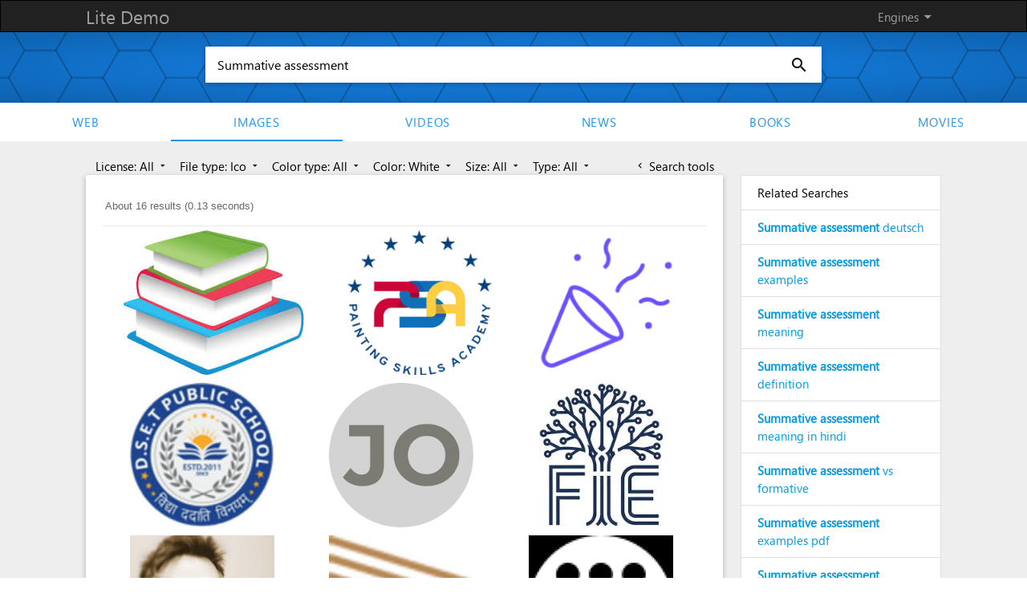

--- FILE ---
content_type: text/html; charset=UTF-8
request_url: https://demo.azizisearch.com/lite/suggetions?q=Summative+assessment
body_size: 413
content:
{"1":"<b>Summative assessment<\/b> deutsch","2":"<b>Summative assessment<\/b> examples","3":"<b>Summative assessment<\/b> meaning","4":"<b>Summative assessment<\/b> definition","5":"<b>Summative assessment<\/b> meaning in hindi","6":"<b>Summative assessment<\/b> vs formative","7":"<b>Summative assessment<\/b> examples pdf","8":"<b>Summative assessment<\/b> strategies","9":"<b>Summative assessment<\/b> in education"}

--- FILE ---
content_type: application/javascript; charset=utf-8
request_url: https://cse.google.com/cse/element/v1?rsz=20&num=20&hl=en&source=gcsc&cselibv=f71e4ed980f4c082&searchtype=image&cx=006010194534762694787%3Ahlwrnevfyuo&q=Summative+assessment&safe=active&cse_tok=AEXjvhLiM2QuO5-GNgAmZ43Qx41k%3A1768774697319&as_filetype=ico&imgcolor=white&exp=cc%2Capo&callback=google.search.cse.api10183&rurl=https%3A%2F%2Fdemo.azizisearch.com%2Flite%2Fimages%2Fsearch%3Fq%3DSummative%2520assessment%26mf%3D6%26c%3D8
body_size: 3969
content:
/*O_o*/
google.search.cse.api10183({
  "cursor": {
    "currentPageIndex": 0,
    "estimatedResultCount": "16",
    "moreResultsUrl": "http://www.google.com/cse?oe=utf8&ie=utf8&source=uds&searchtype=image&q=Summative+assessment&safe=active&as_filetype=ico&imgcolor=white&cx=006010194534762694787:hlwrnevfyuo&start=0",
    "resultCount": "16",
    "searchResultTime": "0.13",
    "pages": [
      {
        "label": 1,
        "start": "0"
      }
    ],
    "isExactTotalResults": true
  },
  "context": {
    "title": "Azizi search - Images",
    "total_results": "0"
  },
  "results": [
    {
      "content": "Tutors | Tim&#39;s Tutors",
      "contentNoFormatting": "Tutors | Tim's Tutors",
      "title": "Tutors | Tim&#39;s Tutors",
      "titleNoFormatting": "Tutors | Tim's Tutors",
      "unescapedUrl": "https://www.timstutors.com/favicon.ico",
      "url": "https://www.timstutors.com/favicon.ico",
      "visibleUrl": "www.timstutors.com",
      "originalContextUrl": "https://www.timstutors.com/tutors",
      "height": "1363",
      "width": "1697",
      "tbUrl": "https://encrypted-tbn0.gstatic.com/images?q=tbn:ANd9GcRMJYBBbjRmEHYaz_CB2pUVXWX2a5iHm_ivR4UAYDXOWKAkfzPJm3S0KME&s",
      "tbMedUrl": "https://encrypted-tbn0.gstatic.com/images?q=tbn:ANd9GcS1AjkegnLTwyfqNJjCq4hvUEq_1_352m2y6v7gx40p7eYqcB3vXHMfBD7n&s",
      "tbLargeUrl": "https://encrypted-tbn0.gstatic.com/images?q=tbn:ANd9GcRT56IoRPsUy4jTdbeMMca_wC46aXlAAGUiOB8_DNJI44P4ee5O&s",
      "tbHeight": "120",
      "tbMedHeight": "144",
      "tbLargeHeight": "201",
      "tbWidth": "150",
      "tbMedWidth": "180",
      "tbLargeWidth": "251",
      "imageId": "ANd9GcRMJYBBbjRmEHYaz_CB2pUVXWX2a5iHm_ivR4UAYDXOWKAkfzPJm3S0KME",
      "breadcrumbUrl": {
        "crumbs": [
          "favicon.ico"
        ]
      },
      "fileFormat": "image/x-icon"
    },
    {
      "content": "Home | PSA WP7 Official",
      "contentNoFormatting": "Home | PSA WP7 Official",
      "title": "Home | PSA WP7 Official",
      "titleNoFormatting": "Home | PSA WP7 Official",
      "unescapedUrl": "https://www.psawp7.com/favicon.ico",
      "url": "https://www.psawp7.com/favicon.ico",
      "visibleUrl": "www.psawp7.com",
      "originalContextUrl": "https://www.psawp7.com/",
      "height": "192",
      "width": "192",
      "tbUrl": "https://encrypted-tbn0.gstatic.com/images?q=tbn:ANd9GcRZiHWCyc-6xJdpB9N_duRISx72ZvOOo6taXainEmdLBrUh0ps6tV4u-g&s",
      "tbMedUrl": "https://encrypted-tbn0.gstatic.com/images?q=tbn:ANd9GcT10tw9r7iqcYz4_nLP0S7RVV1mo18le_5RLQNo2xGkabwIfmNOFKDJam2R&s",
      "tbLargeUrl": "https://encrypted-tbn0.gstatic.com/images?q=tbn:ANd9GcSes-9kTgTav1r-n2spsctQCdtITqqihNVf3nNCTOMQeTdoNuj3&s",
      "tbHeight": "103",
      "tbMedHeight": "140",
      "tbLargeHeight": "192",
      "tbWidth": "103",
      "tbMedWidth": "140",
      "tbLargeWidth": "192",
      "imageId": "ANd9GcRZiHWCyc-6xJdpB9N_duRISx72ZvOOo6taXainEmdLBrUh0ps6tV4u-g",
      "breadcrumbUrl": {
        "crumbs": [
          "favicon.ico"
        ]
      },
      "fileFormat": "image/x-icon"
    },
    {
      "content": "Preparing for the MMI at the University of Calgary",
      "contentNoFormatting": "Preparing for the MMI at the University of Calgary",
      "title": "Preparing for the MMI at the University of Calgary",
      "titleNoFormatting": "Preparing for the MMI at the University of Calgary",
      "unescapedUrl": "https://www.confetto.ai/favicon.ico?favicon.b1a20085.ico",
      "url": "https://www.confetto.ai/favicon.ico%3Ffavicon.b1a20085.ico",
      "visibleUrl": "www.confetto.ai",
      "originalContextUrl": "https://www.confetto.ai/articles/tips-for-the-mmi-at-the-university-of-calgary-in-depth-tips-and-local-insights",
      "height": "256",
      "width": "256",
      "tbUrl": "https://encrypted-tbn0.gstatic.com/images?q=tbn:ANd9GcSHUXzYG4xpS12gkWqRt94b2Ed0wfZ-uLO-BL2Hsb1hSccZVOd0Kvep&s",
      "tbMedUrl": "https://encrypted-tbn0.gstatic.com/images?q=tbn:ANd9GcThg_BzaKDt54htI9itTiVdFsBIoCxzQOhzvcl5etgU4Bvm-Z_7_DcMaJ0&s",
      "tbLargeUrl": "https://encrypted-tbn0.gstatic.com/images?q=tbn:ANd9GcT0Y90sZZ8kuzi6QPX_Y-JZZt2zokwHn7s475mci1o91IFfaOI&s",
      "tbHeight": "111",
      "tbMedHeight": "140",
      "tbLargeHeight": "225",
      "tbWidth": "111",
      "tbMedWidth": "140",
      "tbLargeWidth": "225",
      "imageId": "ANd9GcSHUXzYG4xpS12gkWqRt94b2Ed0wfZ-uLO-BL2Hsb1hSccZVOd0Kvep",
      "breadcrumbUrl": {
        "crumbs": [
          "favicon.ico"
        ]
      },
      "fileFormat": "image/x-icon"
    },
    {
      "content": "DSET",
      "contentNoFormatting": "DSET",
      "title": "DSET",
      "titleNoFormatting": "DSET",
      "unescapedUrl": "https://dsetschool.org/assets/images/favicon.ico",
      "url": "https://dsetschool.org/assets/images/favicon.ico",
      "visibleUrl": "dsetschool.org",
      "originalContextUrl": "https://dsetschool.org/examination.php",
      "height": "256",
      "width": "256",
      "tbUrl": "https://encrypted-tbn0.gstatic.com/images?q=tbn:ANd9GcRnuLHmAjqfrLPs93_ZEV5F5r7wb3HLPqOj9v5NMo-h8EETzNw7Q_TYmw&s",
      "tbMedUrl": "https://encrypted-tbn0.gstatic.com/images?q=tbn:ANd9GcS7dRaaFensGB5MogbO9t8olGC0ZzGvaNEWABG0at7BwcsYsc5sJv18Phqf&s",
      "tbLargeUrl": "https://encrypted-tbn0.gstatic.com/images?q=tbn:ANd9GcTD_BK8SkP-y1mLHp_Msdgu6I6Sa0dVf85KtiXOhZ7VBTvqOTlQ&s",
      "tbHeight": "111",
      "tbMedHeight": "140",
      "tbLargeHeight": "225",
      "tbWidth": "111",
      "tbMedWidth": "140",
      "tbLargeWidth": "225",
      "imageId": "ANd9GcRnuLHmAjqfrLPs93_ZEV5F5r7wb3HLPqOj9v5NMo-h8EETzNw7Q_TYmw",
      "breadcrumbUrl": {
        "crumbs": [
          "assets",
          "images",
          "favicon.ico"
        ]
      },
      "fileFormat": "image/x-icon"
    },
    {
      "content": "Personalised Learning Paths: Tailoring Education to Individual ...",
      "contentNoFormatting": "Personalised Learning Paths: Tailoring Education to Individual ...",
      "title": "Personalised Learning Paths: Tailoring Education to Individual ...",
      "titleNoFormatting": "Personalised Learning Paths: Tailoring Education to Individual ...",
      "unescapedUrl": "https://www.josephopio.com/favicon.ico?favicon.f812af7e.ico",
      "url": "https://www.josephopio.com/favicon.ico%3Ffavicon.f812af7e.ico",
      "visibleUrl": "www.josephopio.com",
      "originalContextUrl": "https://www.josephopio.com/posts/personalised-learning-paths-tailoring-education-to-individual-needs",
      "height": "591",
      "width": "591",
      "tbUrl": "https://encrypted-tbn0.gstatic.com/images?q=tbn:ANd9GcQrvwvQZFq5Hic2db43y8eTfVjqlPzcip7Y1lHTVJRBr5C459yA8GMbh7o&s",
      "tbMedUrl": "https://encrypted-tbn0.gstatic.com/images?q=tbn:ANd9GcRF9PNQYrGW-Jyc7ivt-YMRAgZRzm1MzHB6jFjRFIfs7z0VsL_KmKnRc3M&s",
      "tbLargeUrl": "https://encrypted-tbn0.gstatic.com/images?q=tbn:ANd9GcRYXURy8MCJdsQJh2-s9CypVCQsnLKHzqDuouPjyaDE_Oa529g&s",
      "tbHeight": "135",
      "tbMedHeight": "140",
      "tbLargeHeight": "224",
      "tbWidth": "135",
      "tbMedWidth": "140",
      "tbLargeWidth": "224",
      "imageId": "ANd9GcQrvwvQZFq5Hic2db43y8eTfVjqlPzcip7Y1lHTVJRBr5C459yA8GMbh7o",
      "breadcrumbUrl": {
        "crumbs": [
          "favicon.ico"
        ]
      },
      "fileFormat": "image/x-icon"
    },
    {
      "content": "FIE India - Empowering Education and Innovation",
      "contentNoFormatting": "FIE India - Empowering Education and Innovation",
      "title": "FIE India - Empowering Education and Innovation",
      "titleNoFormatting": "FIE India - Empowering Education and Innovation",
      "unescapedUrl": "https://fieindia.org/favicon.ico",
      "url": "https://fieindia.org/favicon.ico",
      "visibleUrl": "fieindia.org",
      "originalContextUrl": "https://fieindia.org/article/nep-2024-2025",
      "height": "1500",
      "width": "1500",
      "tbUrl": "https://encrypted-tbn0.gstatic.com/images?q=tbn:ANd9GcTmaDjUkNIn-VYTPTqtqRc3sHw8sm_fXJIqWZUPTgJ8tho7sGQe4InKH5M&s",
      "tbMedUrl": "https://encrypted-tbn0.gstatic.com/images?q=tbn:ANd9GcSdz-tS0KKCbK3ofqGMk7CnlphrBCejJ2uMVX-kok5DHF9h0MYyg5zJDXI&s",
      "tbLargeUrl": "https://encrypted-tbn0.gstatic.com/images?q=tbn:ANd9GcQydcOi6je1-72H7vE0F43HcUwJM2T0M7CB8Tmfgy9d_2Grhkk&s",
      "tbHeight": "150",
      "tbMedHeight": "139",
      "tbLargeHeight": "225",
      "tbWidth": "150",
      "tbMedWidth": "139",
      "tbLargeWidth": "225",
      "imageId": "ANd9GcTmaDjUkNIn-VYTPTqtqRc3sHw8sm_fXJIqWZUPTgJ8tho7sGQe4InKH5M",
      "breadcrumbUrl": {
        "crumbs": [
          "favicon.ico"
        ]
      },
      "fileFormat": "image/x-icon"
    },
    {
      "content": "D2 Learning Design",
      "contentNoFormatting": "D2 Learning Design",
      "title": "D2 Learning Design",
      "titleNoFormatting": "D2 Learning Design",
      "unescapedUrl": "https://d2ld.com/favicon.ico",
      "url": "https://d2ld.com/favicon.ico",
      "visibleUrl": "d2ld.com",
      "originalContextUrl": "https://d2ld.com/",
      "height": "231",
      "width": "231",
      "tbUrl": "https://encrypted-tbn0.gstatic.com/images?q=tbn:ANd9GcSFSAhsXdBWiom4Xg49bQIe2kiExxQfZU5JgudPZES9_9mkfibmbLuT6A&s",
      "tbMedUrl": "https://encrypted-tbn0.gstatic.com/images?q=tbn:ANd9GcTvmucLsSsfa_rzD1dhK8a1eBbBe35bvgaqiRNM3C4zgRGcr9NMzHaT6yrc&s",
      "tbLargeUrl": "https://encrypted-tbn0.gstatic.com/images?q=tbn:ANd9GcSEsS4WIgXr6rDM3H5LrMDZqUsKKffirEm1iBnBwRpPtPBVxU3T&s",
      "tbHeight": "108",
      "tbMedHeight": "140",
      "tbLargeHeight": "225",
      "tbWidth": "108",
      "tbMedWidth": "140",
      "tbLargeWidth": "225",
      "imageId": "ANd9GcSFSAhsXdBWiom4Xg49bQIe2kiExxQfZU5JgudPZES9_9mkfibmbLuT6A",
      "breadcrumbUrl": {
        "crumbs": [
          "favicon.ico"
        ]
      },
      "fileFormat": "image/x-icon"
    },
    {
      "content": "Research | Perspective Economics",
      "contentNoFormatting": "Research | Perspective Economics",
      "title": "Research | Perspective Economics",
      "titleNoFormatting": "Research | Perspective Economics",
      "unescapedUrl": "https://perspectiveeconomics.com/favicon.ico",
      "url": "https://perspectiveeconomics.com/favicon.ico",
      "visibleUrl": "perspectiveeconomics.com",
      "originalContextUrl": "https://perspectiveeconomics.com/research",
      "height": "256",
      "width": "256",
      "tbUrl": "https://encrypted-tbn0.gstatic.com/images?q=tbn:ANd9GcQLFqHx8xrPG9c4MEdz9HscZUKc8ZRUZhPJKrXriBi3RTVmpG8xKfzkhg&s",
      "tbMedUrl": "https://encrypted-tbn0.gstatic.com/images?q=tbn:ANd9GcSVs88Xis4jNjGYB9yK7UMa03giKiggiMugPyxAe1Pf-g5BUPNMo7gDGItL&s",
      "tbLargeUrl": "https://encrypted-tbn0.gstatic.com/images?q=tbn:ANd9GcRedkfDbmxh9K2fenCr0oYZolZwzmotIpP1B_G5lwFNnxAsyzih&s",
      "tbHeight": "111",
      "tbMedHeight": "140",
      "tbLargeHeight": "225",
      "tbWidth": "111",
      "tbMedWidth": "140",
      "tbLargeWidth": "225",
      "imageId": "ANd9GcQLFqHx8xrPG9c4MEdz9HscZUKc8ZRUZhPJKrXriBi3RTVmpG8xKfzkhg",
      "breadcrumbUrl": {
        "crumbs": [
          "favicon.ico"
        ]
      },
      "fileFormat": "image/x-icon"
    },
    {
      "content": "Home - MyiMaths",
      "contentNoFormatting": "Home - MyiMaths",
      "title": "Home - MyiMaths",
      "titleNoFormatting": "Home - MyiMaths",
      "unescapedUrl": "https://www.myimaths.com/logo-light.ico",
      "url": "https://www.myimaths.com/logo-light.ico",
      "visibleUrl": "www.myimaths.com",
      "originalContextUrl": "https://www.myimaths.com/",
      "height": "256",
      "width": "256",
      "tbUrl": "https://encrypted-tbn0.gstatic.com/images?q=tbn:ANd9GcSIGmNZY8Z9B9CYdFPbfo7DreF6qUGK2BZMqj-fQa2W3XcbB7Xtlw4QPA&s",
      "tbMedUrl": "https://encrypted-tbn0.gstatic.com/images?q=tbn:ANd9GcRVvHJ6_a9IGPJZgmAmiGigTQuGyGCqDW5p2rlwZcbNZZlwqXedBHE9Vgpe&s",
      "tbLargeUrl": "https://encrypted-tbn0.gstatic.com/images?q=tbn:ANd9GcT1qNfdQniYjPWYBF2OXc_NAIQq6EHW6GIFCvVBnaTvWeZ8dnUc&s",
      "tbHeight": "111",
      "tbMedHeight": "140",
      "tbLargeHeight": "225",
      "tbWidth": "111",
      "tbMedWidth": "140",
      "tbLargeWidth": "225",
      "imageId": "ANd9GcSIGmNZY8Z9B9CYdFPbfo7DreF6qUGK2BZMqj-fQa2W3XcbB7Xtlw4QPA",
      "breadcrumbUrl": {
        "crumbs": [
          "logo-light.ico"
        ]
      },
      "fileFormat": "image/x-icon"
    },
    {
      "content": "IntelliEXAMS | End-to-End Digital Exam Management System | Mindlogicx",
      "contentNoFormatting": "IntelliEXAMS | End-to-End Digital Exam Management System | Mindlogicx",
      "title": "IntelliEXAMS | End-to-End Digital Exam Management System | Mindlogicx",
      "titleNoFormatting": "IntelliEXAMS | End-to-End Digital Exam Management System | Mindlogicx",
      "unescapedUrl": "https://www.mindlogicx.com/favicon.ico",
      "url": "https://www.mindlogicx.com/favicon.ico",
      "visibleUrl": "www.mindlogicx.com",
      "originalContextUrl": "https://www.mindlogicx.com/intelliexam/",
      "height": "500",
      "width": "500",
      "tbUrl": "https://encrypted-tbn0.gstatic.com/images?q=tbn:ANd9GcTUy7kG1a5k3hCdo41npvQS7atJSJ3RoM8IwHVciagXHnHHlI6PQFjHAp0&s",
      "tbMedUrl": "https://encrypted-tbn0.gstatic.com/images?q=tbn:ANd9GcRhmY47A4HJLfkh-Y_9b_UcJgBJXLWtKo9-C0rxbsHpKSm4jieCZgxBgFE&s",
      "tbLargeUrl": "https://encrypted-tbn0.gstatic.com/images?q=tbn:ANd9GcT8ndhI6pooy7Hs4mmy0EmfgVqRiBQUI5AZlXyZm53zAOPP4wM&s",
      "tbHeight": "130",
      "tbMedHeight": "139",
      "tbLargeHeight": "225",
      "tbWidth": "130",
      "tbMedWidth": "139",
      "tbLargeWidth": "225",
      "imageId": "ANd9GcTUy7kG1a5k3hCdo41npvQS7atJSJ3RoM8IwHVciagXHnHHlI6PQFjHAp0",
      "breadcrumbUrl": {
        "crumbs": [
          "favicon.ico"
        ]
      },
      "fileFormat": "image/x-icon"
    },
    {
      "content": "AI Prompt Examples: Templates for Every Industry | PromptCowboys ...",
      "contentNoFormatting": "AI Prompt Examples: Templates for Every Industry | PromptCowboys ...",
      "title": "AI Prompt Examples: Templates for Every Industry | PromptCowboys ...",
      "titleNoFormatting": "AI Prompt Examples: Templates for Every Industry | PromptCowboys ...",
      "unescapedUrl": "https://www.promptcowboys.com/favicon.ico",
      "url": "https://www.promptcowboys.com/favicon.ico",
      "visibleUrl": "www.promptcowboys.com",
      "originalContextUrl": "https://www.promptcowboys.com/blog/ai-prompt-examples-templates",
      "height": "256",
      "width": "256",
      "tbUrl": "https://encrypted-tbn0.gstatic.com/images?q=tbn:ANd9GcQ4_Sww4mVBO0G2r57YFCcHD6OIqxhARWOb1L6aKfKakOyk_-AfW7RP&s",
      "tbMedUrl": "https://encrypted-tbn0.gstatic.com/images?q=tbn:ANd9GcQUkKp22iYOijelpbJr241iF6_aqoAprR9m2lO-P57fo2TIUHhcFzvfKEQ&s",
      "tbLargeUrl": "https://encrypted-tbn0.gstatic.com/images?q=tbn:ANd9GcTMcj-EQ_X6usPQK6Zq6lMaMGbo0CuwfFh9ZePU-x1I2XqnjiE&s",
      "tbHeight": "111",
      "tbMedHeight": "140",
      "tbLargeHeight": "225",
      "tbWidth": "111",
      "tbMedWidth": "140",
      "tbLargeWidth": "225",
      "imageId": "ANd9GcQ4_Sww4mVBO0G2r57YFCcHD6OIqxhARWOb1L6aKfKakOyk_-AfW7RP",
      "breadcrumbUrl": {
        "crumbs": [
          "favicon.ico"
        ]
      },
      "fileFormat": "image/x-icon"
    },
    {
      "content": "Harry Potter Quiz Quiz",
      "contentNoFormatting": "Harry Potter Quiz Quiz",
      "title": "Harry Potter Quiz Quiz",
      "titleNoFormatting": "Harry Potter Quiz Quiz",
      "unescapedUrl": "https://quizizz-destination-bkt.s3.amazonaws.com/new/b59b82c8-b350-4066-b5eb-6cffdbe1a1fe.ico",
      "url": "https://quizizz-destination-bkt.s3.amazonaws.com/new/b59b82c8-b350-4066-b5eb-6cffdbe1a1fe.ico",
      "visibleUrl": "wayground.com",
      "originalContextUrl": "https://wayground.com/admin/quiz/5f86920b83e20b001b2291bb/harry-potter-quiz",
      "height": "256",
      "width": "256",
      "tbUrl": "https://encrypted-tbn0.gstatic.com/images?q=tbn:ANd9GcRYWgshXx4dH8eUaagyeJOXF0RD5SI2VXqVabQGwrVxaaGgNh3qCsly&s",
      "tbMedUrl": "https://encrypted-tbn0.gstatic.com/images?q=tbn:ANd9GcRrT-rYiXU5Jus8Xmtd-korc0KBTUjcu-9UqzTTy_WJJmm4ZUVUupHg72s&s",
      "tbLargeUrl": "https://encrypted-tbn0.gstatic.com/images?q=tbn:ANd9GcT_w9zpD9O5nZg4yadh5ceZX1A7UOj_b7NgcS1vpGZMH_Xol4A&s",
      "tbHeight": "111",
      "tbMedHeight": "140",
      "tbLargeHeight": "225",
      "tbWidth": "111",
      "tbMedWidth": "140",
      "tbLargeWidth": "225",
      "imageId": "ANd9GcRYWgshXx4dH8eUaagyeJOXF0RD5SI2VXqVabQGwrVxaaGgNh3qCsly",
      "breadcrumbUrl": {
        "crumbs": [
          "new",
          "b59b82c8-b350-4066-b5eb-6cffdbe1a1fe.ico"
        ]
      },
      "fileFormat": "image/x-icon"
    },
    {
      "content": "Unseen Passage for Class 6 – 15 Sample Passages with Q&amp;A",
      "contentNoFormatting": "Unseen Passage for Class 6 – 15 Sample Passages with Q&A",
      "title": "Unseen Passage for Class 6 – 15 Sample Passages with Q&amp;A",
      "titleNoFormatting": "Unseen Passage for Class 6 – 15 Sample Passages with Q&A",
      "unescapedUrl": "https://www.planetspark.in/worksheets/assets/logo/favicon.ico",
      "url": "https://www.planetspark.in/worksheets/assets/logo/favicon.ico",
      "visibleUrl": "www.planetspark.in",
      "originalContextUrl": "https://www.planetspark.in/english-grammar/unseen-passage-for-class-6",
      "height": "150",
      "width": "150",
      "tbUrl": "https://encrypted-tbn0.gstatic.com/images?q=tbn:ANd9GcSbxogjb2RRxVh9Hh7rriUmVO6lqrr6fNDWaIJb8Am0km1t88BUYg_yMQ&s",
      "tbMedUrl": "https://encrypted-tbn0.gstatic.com/images?q=tbn:ANd9GcSBk1S9VvzCL0YXUFTDrOGAsAIASSFpgImliCE_TYmllhphXUud1HnkFA&s",
      "tbLargeUrl": "https://encrypted-tbn0.gstatic.com/images?q=tbn:ANd9GcRkv5bBQHTezB-aLIef2AkE48uCriXGKF6OWlt8tbGdwKZnauwW&s",
      "tbHeight": "96",
      "tbMedHeight": "120",
      "tbLargeHeight": "150",
      "tbWidth": "96",
      "tbMedWidth": "120",
      "tbLargeWidth": "150",
      "imageId": "ANd9GcSbxogjb2RRxVh9Hh7rriUmVO6lqrr6fNDWaIJb8Am0km1t88BUYg_yMQ",
      "breadcrumbUrl": {
        "crumbs": [
          "worksheets",
          "assets",
          "logo",
          "favicon.ico"
        ]
      },
      "fileFormat": "image/x-icon"
    },
    {
      "content": "Train the Trainer Online Course Goyang North Korea",
      "contentNoFormatting": "Train the Trainer Online Course Goyang North Korea",
      "title": "Train the Trainer Online Course Goyang North Korea",
      "titleNoFormatting": "Train the Trainer Online Course Goyang North Korea",
      "unescapedUrl": "https://unichrone.com/assets/img/favicon.ico",
      "url": "https://unichrone.com/assets/img/favicon.ico",
      "visibleUrl": "unichrone.com",
      "originalContextUrl": "https://unichrone.com/kp/train-the-trainer-training/goyang",
      "height": "48",
      "width": "48",
      "tbUrl": "https://encrypted-tbn0.gstatic.com/images?q=tbn:ANd9GcRVeFyERIJC0l8JVmHNRP1er15bNz2_3p0P-aA1y1JQ6PdmpNTdiquR0A&s",
      "tbLargeUrl": "https://encrypted-tbn0.gstatic.com/images?q=tbn:ANd9GcS0kMNhaZT78IDmPOHjz8vTtuWqtWoGfd13r8IGqEl__GMAN-4s&s",
      "tbHeight": "48",
      "tbLargeHeight": "48",
      "tbWidth": "48",
      "tbLargeWidth": "48",
      "imageId": "ANd9GcRVeFyERIJC0l8JVmHNRP1er15bNz2_3p0P-aA1y1JQ6PdmpNTdiquR0A",
      "breadcrumbUrl": {
        "crumbs": [
          "assets",
          "img",
          "favicon.ico"
        ]
      },
      "fileFormat": "image/x-icon"
    },
    {
      "content": "BPP University Policies and Procedures - BPP",
      "contentNoFormatting": "BPP University Policies and Procedures - BPP",
      "title": "BPP University Policies and Procedures - BPP",
      "titleNoFormatting": "BPP University Policies and Procedures - BPP",
      "unescapedUrl": "https://www.datocms-assets.com/106045/1695037714-favicon.ico",
      "url": "https://www.datocms-assets.com/106045/1695037714-favicon.ico",
      "visibleUrl": "www.bpp.com",
      "originalContextUrl": "https://www.bpp.com/about-bpp/bpp-university/academic-quality/manual-of-policies-and-procedures",
      "height": "48",
      "width": "48",
      "tbUrl": "https://encrypted-tbn0.gstatic.com/images?q=tbn:ANd9GcQstijdDMdjRh_IKRlLkH0AmsVimW3rhA45pWLQz3EwX3NgPYEqWRa4Tg&s",
      "tbLargeUrl": "https://encrypted-tbn0.gstatic.com/images?q=tbn:ANd9GcSur7W3EZDIuTDPy2GdnucP_Nv5AaSQylH8ZVceIeSJ4ocqI2d4&s",
      "tbHeight": "48",
      "tbLargeHeight": "48",
      "tbWidth": "48",
      "tbLargeWidth": "48",
      "imageId": "ANd9GcQstijdDMdjRh_IKRlLkH0AmsVimW3rhA45pWLQz3EwX3NgPYEqWRa4Tg",
      "breadcrumbUrl": {
        "crumbs": [
          "106045",
          "1695037714-favicon.ico"
        ]
      },
      "fileFormat": "image/x-icon"
    },
    {
      "content": "MBBS Admission in Abroad",
      "contentNoFormatting": "MBBS Admission in Abroad",
      "title": "MBBS Admission in Abroad",
      "titleNoFormatting": "MBBS Admission in Abroad",
      "unescapedUrl": "https://www.mbbsadmissionsinabroad.com/favicon.ico",
      "url": "https://www.mbbsadmissionsinabroad.com/favicon.ico",
      "visibleUrl": "www.mbbsadmissionsinabroad.com",
      "originalContextUrl": "https://www.mbbsadmissionsinabroad.com/what-is-pg-medical-course",
      "height": "256",
      "width": "231",
      "tbUrl": "https://encrypted-tbn0.gstatic.com/images?q=tbn:ANd9GcR6mKevaYNphvYswqiW6i3uzU0spITdQouedJDhEIVISRKaY3RcX65E8A&s",
      "tbMedUrl": "https://encrypted-tbn0.gstatic.com/images?q=tbn:ANd9GcSkyDZCrthO4jOFzB-aN5AYbIxqzBTrRQGpUGBFy6-0zDUdNBBQ1NRrQBwl&s",
      "tbLargeUrl": "https://encrypted-tbn0.gstatic.com/images?q=tbn:ANd9GcQ0Jd2W4QPjWyRpubX0dRgvBdPxQMDtnjFIWIicu7R6RGjzra6G&s",
      "tbHeight": "111",
      "tbMedHeight": "147",
      "tbLargeHeight": "236",
      "tbWidth": "100",
      "tbMedWidth": "132",
      "tbLargeWidth": "213",
      "imageId": "ANd9GcR6mKevaYNphvYswqiW6i3uzU0spITdQouedJDhEIVISRKaY3RcX65E8A",
      "breadcrumbUrl": {
        "crumbs": [
          "favicon.ico"
        ]
      },
      "fileFormat": "image/x-icon"
    }
  ]
});